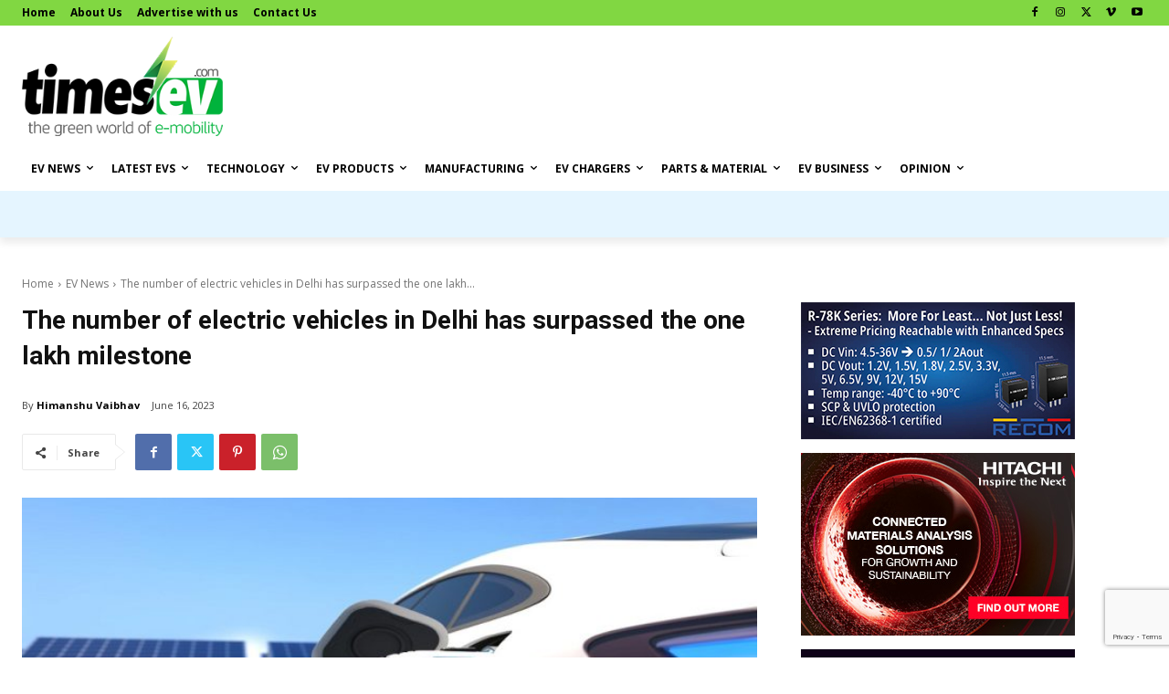

--- FILE ---
content_type: text/html; charset=utf-8
request_url: https://www.google.com/recaptcha/api2/anchor?ar=1&k=6LcohZcmAAAAABQQqBedgK9XpDnP1egLEJaR9RBY&co=aHR0cHM6Ly93d3cudGltZXNldi5jb206NDQz&hl=en&v=PoyoqOPhxBO7pBk68S4YbpHZ&size=invisible&anchor-ms=20000&execute-ms=30000&cb=mvp0fj6jiwxd
body_size: 48610
content:
<!DOCTYPE HTML><html dir="ltr" lang="en"><head><meta http-equiv="Content-Type" content="text/html; charset=UTF-8">
<meta http-equiv="X-UA-Compatible" content="IE=edge">
<title>reCAPTCHA</title>
<style type="text/css">
/* cyrillic-ext */
@font-face {
  font-family: 'Roboto';
  font-style: normal;
  font-weight: 400;
  font-stretch: 100%;
  src: url(//fonts.gstatic.com/s/roboto/v48/KFO7CnqEu92Fr1ME7kSn66aGLdTylUAMa3GUBHMdazTgWw.woff2) format('woff2');
  unicode-range: U+0460-052F, U+1C80-1C8A, U+20B4, U+2DE0-2DFF, U+A640-A69F, U+FE2E-FE2F;
}
/* cyrillic */
@font-face {
  font-family: 'Roboto';
  font-style: normal;
  font-weight: 400;
  font-stretch: 100%;
  src: url(//fonts.gstatic.com/s/roboto/v48/KFO7CnqEu92Fr1ME7kSn66aGLdTylUAMa3iUBHMdazTgWw.woff2) format('woff2');
  unicode-range: U+0301, U+0400-045F, U+0490-0491, U+04B0-04B1, U+2116;
}
/* greek-ext */
@font-face {
  font-family: 'Roboto';
  font-style: normal;
  font-weight: 400;
  font-stretch: 100%;
  src: url(//fonts.gstatic.com/s/roboto/v48/KFO7CnqEu92Fr1ME7kSn66aGLdTylUAMa3CUBHMdazTgWw.woff2) format('woff2');
  unicode-range: U+1F00-1FFF;
}
/* greek */
@font-face {
  font-family: 'Roboto';
  font-style: normal;
  font-weight: 400;
  font-stretch: 100%;
  src: url(//fonts.gstatic.com/s/roboto/v48/KFO7CnqEu92Fr1ME7kSn66aGLdTylUAMa3-UBHMdazTgWw.woff2) format('woff2');
  unicode-range: U+0370-0377, U+037A-037F, U+0384-038A, U+038C, U+038E-03A1, U+03A3-03FF;
}
/* math */
@font-face {
  font-family: 'Roboto';
  font-style: normal;
  font-weight: 400;
  font-stretch: 100%;
  src: url(//fonts.gstatic.com/s/roboto/v48/KFO7CnqEu92Fr1ME7kSn66aGLdTylUAMawCUBHMdazTgWw.woff2) format('woff2');
  unicode-range: U+0302-0303, U+0305, U+0307-0308, U+0310, U+0312, U+0315, U+031A, U+0326-0327, U+032C, U+032F-0330, U+0332-0333, U+0338, U+033A, U+0346, U+034D, U+0391-03A1, U+03A3-03A9, U+03B1-03C9, U+03D1, U+03D5-03D6, U+03F0-03F1, U+03F4-03F5, U+2016-2017, U+2034-2038, U+203C, U+2040, U+2043, U+2047, U+2050, U+2057, U+205F, U+2070-2071, U+2074-208E, U+2090-209C, U+20D0-20DC, U+20E1, U+20E5-20EF, U+2100-2112, U+2114-2115, U+2117-2121, U+2123-214F, U+2190, U+2192, U+2194-21AE, U+21B0-21E5, U+21F1-21F2, U+21F4-2211, U+2213-2214, U+2216-22FF, U+2308-230B, U+2310, U+2319, U+231C-2321, U+2336-237A, U+237C, U+2395, U+239B-23B7, U+23D0, U+23DC-23E1, U+2474-2475, U+25AF, U+25B3, U+25B7, U+25BD, U+25C1, U+25CA, U+25CC, U+25FB, U+266D-266F, U+27C0-27FF, U+2900-2AFF, U+2B0E-2B11, U+2B30-2B4C, U+2BFE, U+3030, U+FF5B, U+FF5D, U+1D400-1D7FF, U+1EE00-1EEFF;
}
/* symbols */
@font-face {
  font-family: 'Roboto';
  font-style: normal;
  font-weight: 400;
  font-stretch: 100%;
  src: url(//fonts.gstatic.com/s/roboto/v48/KFO7CnqEu92Fr1ME7kSn66aGLdTylUAMaxKUBHMdazTgWw.woff2) format('woff2');
  unicode-range: U+0001-000C, U+000E-001F, U+007F-009F, U+20DD-20E0, U+20E2-20E4, U+2150-218F, U+2190, U+2192, U+2194-2199, U+21AF, U+21E6-21F0, U+21F3, U+2218-2219, U+2299, U+22C4-22C6, U+2300-243F, U+2440-244A, U+2460-24FF, U+25A0-27BF, U+2800-28FF, U+2921-2922, U+2981, U+29BF, U+29EB, U+2B00-2BFF, U+4DC0-4DFF, U+FFF9-FFFB, U+10140-1018E, U+10190-1019C, U+101A0, U+101D0-101FD, U+102E0-102FB, U+10E60-10E7E, U+1D2C0-1D2D3, U+1D2E0-1D37F, U+1F000-1F0FF, U+1F100-1F1AD, U+1F1E6-1F1FF, U+1F30D-1F30F, U+1F315, U+1F31C, U+1F31E, U+1F320-1F32C, U+1F336, U+1F378, U+1F37D, U+1F382, U+1F393-1F39F, U+1F3A7-1F3A8, U+1F3AC-1F3AF, U+1F3C2, U+1F3C4-1F3C6, U+1F3CA-1F3CE, U+1F3D4-1F3E0, U+1F3ED, U+1F3F1-1F3F3, U+1F3F5-1F3F7, U+1F408, U+1F415, U+1F41F, U+1F426, U+1F43F, U+1F441-1F442, U+1F444, U+1F446-1F449, U+1F44C-1F44E, U+1F453, U+1F46A, U+1F47D, U+1F4A3, U+1F4B0, U+1F4B3, U+1F4B9, U+1F4BB, U+1F4BF, U+1F4C8-1F4CB, U+1F4D6, U+1F4DA, U+1F4DF, U+1F4E3-1F4E6, U+1F4EA-1F4ED, U+1F4F7, U+1F4F9-1F4FB, U+1F4FD-1F4FE, U+1F503, U+1F507-1F50B, U+1F50D, U+1F512-1F513, U+1F53E-1F54A, U+1F54F-1F5FA, U+1F610, U+1F650-1F67F, U+1F687, U+1F68D, U+1F691, U+1F694, U+1F698, U+1F6AD, U+1F6B2, U+1F6B9-1F6BA, U+1F6BC, U+1F6C6-1F6CF, U+1F6D3-1F6D7, U+1F6E0-1F6EA, U+1F6F0-1F6F3, U+1F6F7-1F6FC, U+1F700-1F7FF, U+1F800-1F80B, U+1F810-1F847, U+1F850-1F859, U+1F860-1F887, U+1F890-1F8AD, U+1F8B0-1F8BB, U+1F8C0-1F8C1, U+1F900-1F90B, U+1F93B, U+1F946, U+1F984, U+1F996, U+1F9E9, U+1FA00-1FA6F, U+1FA70-1FA7C, U+1FA80-1FA89, U+1FA8F-1FAC6, U+1FACE-1FADC, U+1FADF-1FAE9, U+1FAF0-1FAF8, U+1FB00-1FBFF;
}
/* vietnamese */
@font-face {
  font-family: 'Roboto';
  font-style: normal;
  font-weight: 400;
  font-stretch: 100%;
  src: url(//fonts.gstatic.com/s/roboto/v48/KFO7CnqEu92Fr1ME7kSn66aGLdTylUAMa3OUBHMdazTgWw.woff2) format('woff2');
  unicode-range: U+0102-0103, U+0110-0111, U+0128-0129, U+0168-0169, U+01A0-01A1, U+01AF-01B0, U+0300-0301, U+0303-0304, U+0308-0309, U+0323, U+0329, U+1EA0-1EF9, U+20AB;
}
/* latin-ext */
@font-face {
  font-family: 'Roboto';
  font-style: normal;
  font-weight: 400;
  font-stretch: 100%;
  src: url(//fonts.gstatic.com/s/roboto/v48/KFO7CnqEu92Fr1ME7kSn66aGLdTylUAMa3KUBHMdazTgWw.woff2) format('woff2');
  unicode-range: U+0100-02BA, U+02BD-02C5, U+02C7-02CC, U+02CE-02D7, U+02DD-02FF, U+0304, U+0308, U+0329, U+1D00-1DBF, U+1E00-1E9F, U+1EF2-1EFF, U+2020, U+20A0-20AB, U+20AD-20C0, U+2113, U+2C60-2C7F, U+A720-A7FF;
}
/* latin */
@font-face {
  font-family: 'Roboto';
  font-style: normal;
  font-weight: 400;
  font-stretch: 100%;
  src: url(//fonts.gstatic.com/s/roboto/v48/KFO7CnqEu92Fr1ME7kSn66aGLdTylUAMa3yUBHMdazQ.woff2) format('woff2');
  unicode-range: U+0000-00FF, U+0131, U+0152-0153, U+02BB-02BC, U+02C6, U+02DA, U+02DC, U+0304, U+0308, U+0329, U+2000-206F, U+20AC, U+2122, U+2191, U+2193, U+2212, U+2215, U+FEFF, U+FFFD;
}
/* cyrillic-ext */
@font-face {
  font-family: 'Roboto';
  font-style: normal;
  font-weight: 500;
  font-stretch: 100%;
  src: url(//fonts.gstatic.com/s/roboto/v48/KFO7CnqEu92Fr1ME7kSn66aGLdTylUAMa3GUBHMdazTgWw.woff2) format('woff2');
  unicode-range: U+0460-052F, U+1C80-1C8A, U+20B4, U+2DE0-2DFF, U+A640-A69F, U+FE2E-FE2F;
}
/* cyrillic */
@font-face {
  font-family: 'Roboto';
  font-style: normal;
  font-weight: 500;
  font-stretch: 100%;
  src: url(//fonts.gstatic.com/s/roboto/v48/KFO7CnqEu92Fr1ME7kSn66aGLdTylUAMa3iUBHMdazTgWw.woff2) format('woff2');
  unicode-range: U+0301, U+0400-045F, U+0490-0491, U+04B0-04B1, U+2116;
}
/* greek-ext */
@font-face {
  font-family: 'Roboto';
  font-style: normal;
  font-weight: 500;
  font-stretch: 100%;
  src: url(//fonts.gstatic.com/s/roboto/v48/KFO7CnqEu92Fr1ME7kSn66aGLdTylUAMa3CUBHMdazTgWw.woff2) format('woff2');
  unicode-range: U+1F00-1FFF;
}
/* greek */
@font-face {
  font-family: 'Roboto';
  font-style: normal;
  font-weight: 500;
  font-stretch: 100%;
  src: url(//fonts.gstatic.com/s/roboto/v48/KFO7CnqEu92Fr1ME7kSn66aGLdTylUAMa3-UBHMdazTgWw.woff2) format('woff2');
  unicode-range: U+0370-0377, U+037A-037F, U+0384-038A, U+038C, U+038E-03A1, U+03A3-03FF;
}
/* math */
@font-face {
  font-family: 'Roboto';
  font-style: normal;
  font-weight: 500;
  font-stretch: 100%;
  src: url(//fonts.gstatic.com/s/roboto/v48/KFO7CnqEu92Fr1ME7kSn66aGLdTylUAMawCUBHMdazTgWw.woff2) format('woff2');
  unicode-range: U+0302-0303, U+0305, U+0307-0308, U+0310, U+0312, U+0315, U+031A, U+0326-0327, U+032C, U+032F-0330, U+0332-0333, U+0338, U+033A, U+0346, U+034D, U+0391-03A1, U+03A3-03A9, U+03B1-03C9, U+03D1, U+03D5-03D6, U+03F0-03F1, U+03F4-03F5, U+2016-2017, U+2034-2038, U+203C, U+2040, U+2043, U+2047, U+2050, U+2057, U+205F, U+2070-2071, U+2074-208E, U+2090-209C, U+20D0-20DC, U+20E1, U+20E5-20EF, U+2100-2112, U+2114-2115, U+2117-2121, U+2123-214F, U+2190, U+2192, U+2194-21AE, U+21B0-21E5, U+21F1-21F2, U+21F4-2211, U+2213-2214, U+2216-22FF, U+2308-230B, U+2310, U+2319, U+231C-2321, U+2336-237A, U+237C, U+2395, U+239B-23B7, U+23D0, U+23DC-23E1, U+2474-2475, U+25AF, U+25B3, U+25B7, U+25BD, U+25C1, U+25CA, U+25CC, U+25FB, U+266D-266F, U+27C0-27FF, U+2900-2AFF, U+2B0E-2B11, U+2B30-2B4C, U+2BFE, U+3030, U+FF5B, U+FF5D, U+1D400-1D7FF, U+1EE00-1EEFF;
}
/* symbols */
@font-face {
  font-family: 'Roboto';
  font-style: normal;
  font-weight: 500;
  font-stretch: 100%;
  src: url(//fonts.gstatic.com/s/roboto/v48/KFO7CnqEu92Fr1ME7kSn66aGLdTylUAMaxKUBHMdazTgWw.woff2) format('woff2');
  unicode-range: U+0001-000C, U+000E-001F, U+007F-009F, U+20DD-20E0, U+20E2-20E4, U+2150-218F, U+2190, U+2192, U+2194-2199, U+21AF, U+21E6-21F0, U+21F3, U+2218-2219, U+2299, U+22C4-22C6, U+2300-243F, U+2440-244A, U+2460-24FF, U+25A0-27BF, U+2800-28FF, U+2921-2922, U+2981, U+29BF, U+29EB, U+2B00-2BFF, U+4DC0-4DFF, U+FFF9-FFFB, U+10140-1018E, U+10190-1019C, U+101A0, U+101D0-101FD, U+102E0-102FB, U+10E60-10E7E, U+1D2C0-1D2D3, U+1D2E0-1D37F, U+1F000-1F0FF, U+1F100-1F1AD, U+1F1E6-1F1FF, U+1F30D-1F30F, U+1F315, U+1F31C, U+1F31E, U+1F320-1F32C, U+1F336, U+1F378, U+1F37D, U+1F382, U+1F393-1F39F, U+1F3A7-1F3A8, U+1F3AC-1F3AF, U+1F3C2, U+1F3C4-1F3C6, U+1F3CA-1F3CE, U+1F3D4-1F3E0, U+1F3ED, U+1F3F1-1F3F3, U+1F3F5-1F3F7, U+1F408, U+1F415, U+1F41F, U+1F426, U+1F43F, U+1F441-1F442, U+1F444, U+1F446-1F449, U+1F44C-1F44E, U+1F453, U+1F46A, U+1F47D, U+1F4A3, U+1F4B0, U+1F4B3, U+1F4B9, U+1F4BB, U+1F4BF, U+1F4C8-1F4CB, U+1F4D6, U+1F4DA, U+1F4DF, U+1F4E3-1F4E6, U+1F4EA-1F4ED, U+1F4F7, U+1F4F9-1F4FB, U+1F4FD-1F4FE, U+1F503, U+1F507-1F50B, U+1F50D, U+1F512-1F513, U+1F53E-1F54A, U+1F54F-1F5FA, U+1F610, U+1F650-1F67F, U+1F687, U+1F68D, U+1F691, U+1F694, U+1F698, U+1F6AD, U+1F6B2, U+1F6B9-1F6BA, U+1F6BC, U+1F6C6-1F6CF, U+1F6D3-1F6D7, U+1F6E0-1F6EA, U+1F6F0-1F6F3, U+1F6F7-1F6FC, U+1F700-1F7FF, U+1F800-1F80B, U+1F810-1F847, U+1F850-1F859, U+1F860-1F887, U+1F890-1F8AD, U+1F8B0-1F8BB, U+1F8C0-1F8C1, U+1F900-1F90B, U+1F93B, U+1F946, U+1F984, U+1F996, U+1F9E9, U+1FA00-1FA6F, U+1FA70-1FA7C, U+1FA80-1FA89, U+1FA8F-1FAC6, U+1FACE-1FADC, U+1FADF-1FAE9, U+1FAF0-1FAF8, U+1FB00-1FBFF;
}
/* vietnamese */
@font-face {
  font-family: 'Roboto';
  font-style: normal;
  font-weight: 500;
  font-stretch: 100%;
  src: url(//fonts.gstatic.com/s/roboto/v48/KFO7CnqEu92Fr1ME7kSn66aGLdTylUAMa3OUBHMdazTgWw.woff2) format('woff2');
  unicode-range: U+0102-0103, U+0110-0111, U+0128-0129, U+0168-0169, U+01A0-01A1, U+01AF-01B0, U+0300-0301, U+0303-0304, U+0308-0309, U+0323, U+0329, U+1EA0-1EF9, U+20AB;
}
/* latin-ext */
@font-face {
  font-family: 'Roboto';
  font-style: normal;
  font-weight: 500;
  font-stretch: 100%;
  src: url(//fonts.gstatic.com/s/roboto/v48/KFO7CnqEu92Fr1ME7kSn66aGLdTylUAMa3KUBHMdazTgWw.woff2) format('woff2');
  unicode-range: U+0100-02BA, U+02BD-02C5, U+02C7-02CC, U+02CE-02D7, U+02DD-02FF, U+0304, U+0308, U+0329, U+1D00-1DBF, U+1E00-1E9F, U+1EF2-1EFF, U+2020, U+20A0-20AB, U+20AD-20C0, U+2113, U+2C60-2C7F, U+A720-A7FF;
}
/* latin */
@font-face {
  font-family: 'Roboto';
  font-style: normal;
  font-weight: 500;
  font-stretch: 100%;
  src: url(//fonts.gstatic.com/s/roboto/v48/KFO7CnqEu92Fr1ME7kSn66aGLdTylUAMa3yUBHMdazQ.woff2) format('woff2');
  unicode-range: U+0000-00FF, U+0131, U+0152-0153, U+02BB-02BC, U+02C6, U+02DA, U+02DC, U+0304, U+0308, U+0329, U+2000-206F, U+20AC, U+2122, U+2191, U+2193, U+2212, U+2215, U+FEFF, U+FFFD;
}
/* cyrillic-ext */
@font-face {
  font-family: 'Roboto';
  font-style: normal;
  font-weight: 900;
  font-stretch: 100%;
  src: url(//fonts.gstatic.com/s/roboto/v48/KFO7CnqEu92Fr1ME7kSn66aGLdTylUAMa3GUBHMdazTgWw.woff2) format('woff2');
  unicode-range: U+0460-052F, U+1C80-1C8A, U+20B4, U+2DE0-2DFF, U+A640-A69F, U+FE2E-FE2F;
}
/* cyrillic */
@font-face {
  font-family: 'Roboto';
  font-style: normal;
  font-weight: 900;
  font-stretch: 100%;
  src: url(//fonts.gstatic.com/s/roboto/v48/KFO7CnqEu92Fr1ME7kSn66aGLdTylUAMa3iUBHMdazTgWw.woff2) format('woff2');
  unicode-range: U+0301, U+0400-045F, U+0490-0491, U+04B0-04B1, U+2116;
}
/* greek-ext */
@font-face {
  font-family: 'Roboto';
  font-style: normal;
  font-weight: 900;
  font-stretch: 100%;
  src: url(//fonts.gstatic.com/s/roboto/v48/KFO7CnqEu92Fr1ME7kSn66aGLdTylUAMa3CUBHMdazTgWw.woff2) format('woff2');
  unicode-range: U+1F00-1FFF;
}
/* greek */
@font-face {
  font-family: 'Roboto';
  font-style: normal;
  font-weight: 900;
  font-stretch: 100%;
  src: url(//fonts.gstatic.com/s/roboto/v48/KFO7CnqEu92Fr1ME7kSn66aGLdTylUAMa3-UBHMdazTgWw.woff2) format('woff2');
  unicode-range: U+0370-0377, U+037A-037F, U+0384-038A, U+038C, U+038E-03A1, U+03A3-03FF;
}
/* math */
@font-face {
  font-family: 'Roboto';
  font-style: normal;
  font-weight: 900;
  font-stretch: 100%;
  src: url(//fonts.gstatic.com/s/roboto/v48/KFO7CnqEu92Fr1ME7kSn66aGLdTylUAMawCUBHMdazTgWw.woff2) format('woff2');
  unicode-range: U+0302-0303, U+0305, U+0307-0308, U+0310, U+0312, U+0315, U+031A, U+0326-0327, U+032C, U+032F-0330, U+0332-0333, U+0338, U+033A, U+0346, U+034D, U+0391-03A1, U+03A3-03A9, U+03B1-03C9, U+03D1, U+03D5-03D6, U+03F0-03F1, U+03F4-03F5, U+2016-2017, U+2034-2038, U+203C, U+2040, U+2043, U+2047, U+2050, U+2057, U+205F, U+2070-2071, U+2074-208E, U+2090-209C, U+20D0-20DC, U+20E1, U+20E5-20EF, U+2100-2112, U+2114-2115, U+2117-2121, U+2123-214F, U+2190, U+2192, U+2194-21AE, U+21B0-21E5, U+21F1-21F2, U+21F4-2211, U+2213-2214, U+2216-22FF, U+2308-230B, U+2310, U+2319, U+231C-2321, U+2336-237A, U+237C, U+2395, U+239B-23B7, U+23D0, U+23DC-23E1, U+2474-2475, U+25AF, U+25B3, U+25B7, U+25BD, U+25C1, U+25CA, U+25CC, U+25FB, U+266D-266F, U+27C0-27FF, U+2900-2AFF, U+2B0E-2B11, U+2B30-2B4C, U+2BFE, U+3030, U+FF5B, U+FF5D, U+1D400-1D7FF, U+1EE00-1EEFF;
}
/* symbols */
@font-face {
  font-family: 'Roboto';
  font-style: normal;
  font-weight: 900;
  font-stretch: 100%;
  src: url(//fonts.gstatic.com/s/roboto/v48/KFO7CnqEu92Fr1ME7kSn66aGLdTylUAMaxKUBHMdazTgWw.woff2) format('woff2');
  unicode-range: U+0001-000C, U+000E-001F, U+007F-009F, U+20DD-20E0, U+20E2-20E4, U+2150-218F, U+2190, U+2192, U+2194-2199, U+21AF, U+21E6-21F0, U+21F3, U+2218-2219, U+2299, U+22C4-22C6, U+2300-243F, U+2440-244A, U+2460-24FF, U+25A0-27BF, U+2800-28FF, U+2921-2922, U+2981, U+29BF, U+29EB, U+2B00-2BFF, U+4DC0-4DFF, U+FFF9-FFFB, U+10140-1018E, U+10190-1019C, U+101A0, U+101D0-101FD, U+102E0-102FB, U+10E60-10E7E, U+1D2C0-1D2D3, U+1D2E0-1D37F, U+1F000-1F0FF, U+1F100-1F1AD, U+1F1E6-1F1FF, U+1F30D-1F30F, U+1F315, U+1F31C, U+1F31E, U+1F320-1F32C, U+1F336, U+1F378, U+1F37D, U+1F382, U+1F393-1F39F, U+1F3A7-1F3A8, U+1F3AC-1F3AF, U+1F3C2, U+1F3C4-1F3C6, U+1F3CA-1F3CE, U+1F3D4-1F3E0, U+1F3ED, U+1F3F1-1F3F3, U+1F3F5-1F3F7, U+1F408, U+1F415, U+1F41F, U+1F426, U+1F43F, U+1F441-1F442, U+1F444, U+1F446-1F449, U+1F44C-1F44E, U+1F453, U+1F46A, U+1F47D, U+1F4A3, U+1F4B0, U+1F4B3, U+1F4B9, U+1F4BB, U+1F4BF, U+1F4C8-1F4CB, U+1F4D6, U+1F4DA, U+1F4DF, U+1F4E3-1F4E6, U+1F4EA-1F4ED, U+1F4F7, U+1F4F9-1F4FB, U+1F4FD-1F4FE, U+1F503, U+1F507-1F50B, U+1F50D, U+1F512-1F513, U+1F53E-1F54A, U+1F54F-1F5FA, U+1F610, U+1F650-1F67F, U+1F687, U+1F68D, U+1F691, U+1F694, U+1F698, U+1F6AD, U+1F6B2, U+1F6B9-1F6BA, U+1F6BC, U+1F6C6-1F6CF, U+1F6D3-1F6D7, U+1F6E0-1F6EA, U+1F6F0-1F6F3, U+1F6F7-1F6FC, U+1F700-1F7FF, U+1F800-1F80B, U+1F810-1F847, U+1F850-1F859, U+1F860-1F887, U+1F890-1F8AD, U+1F8B0-1F8BB, U+1F8C0-1F8C1, U+1F900-1F90B, U+1F93B, U+1F946, U+1F984, U+1F996, U+1F9E9, U+1FA00-1FA6F, U+1FA70-1FA7C, U+1FA80-1FA89, U+1FA8F-1FAC6, U+1FACE-1FADC, U+1FADF-1FAE9, U+1FAF0-1FAF8, U+1FB00-1FBFF;
}
/* vietnamese */
@font-face {
  font-family: 'Roboto';
  font-style: normal;
  font-weight: 900;
  font-stretch: 100%;
  src: url(//fonts.gstatic.com/s/roboto/v48/KFO7CnqEu92Fr1ME7kSn66aGLdTylUAMa3OUBHMdazTgWw.woff2) format('woff2');
  unicode-range: U+0102-0103, U+0110-0111, U+0128-0129, U+0168-0169, U+01A0-01A1, U+01AF-01B0, U+0300-0301, U+0303-0304, U+0308-0309, U+0323, U+0329, U+1EA0-1EF9, U+20AB;
}
/* latin-ext */
@font-face {
  font-family: 'Roboto';
  font-style: normal;
  font-weight: 900;
  font-stretch: 100%;
  src: url(//fonts.gstatic.com/s/roboto/v48/KFO7CnqEu92Fr1ME7kSn66aGLdTylUAMa3KUBHMdazTgWw.woff2) format('woff2');
  unicode-range: U+0100-02BA, U+02BD-02C5, U+02C7-02CC, U+02CE-02D7, U+02DD-02FF, U+0304, U+0308, U+0329, U+1D00-1DBF, U+1E00-1E9F, U+1EF2-1EFF, U+2020, U+20A0-20AB, U+20AD-20C0, U+2113, U+2C60-2C7F, U+A720-A7FF;
}
/* latin */
@font-face {
  font-family: 'Roboto';
  font-style: normal;
  font-weight: 900;
  font-stretch: 100%;
  src: url(//fonts.gstatic.com/s/roboto/v48/KFO7CnqEu92Fr1ME7kSn66aGLdTylUAMa3yUBHMdazQ.woff2) format('woff2');
  unicode-range: U+0000-00FF, U+0131, U+0152-0153, U+02BB-02BC, U+02C6, U+02DA, U+02DC, U+0304, U+0308, U+0329, U+2000-206F, U+20AC, U+2122, U+2191, U+2193, U+2212, U+2215, U+FEFF, U+FFFD;
}

</style>
<link rel="stylesheet" type="text/css" href="https://www.gstatic.com/recaptcha/releases/PoyoqOPhxBO7pBk68S4YbpHZ/styles__ltr.css">
<script nonce="f3bk6FuqriGhdMB2Ex-fsw" type="text/javascript">window['__recaptcha_api'] = 'https://www.google.com/recaptcha/api2/';</script>
<script type="text/javascript" src="https://www.gstatic.com/recaptcha/releases/PoyoqOPhxBO7pBk68S4YbpHZ/recaptcha__en.js" nonce="f3bk6FuqriGhdMB2Ex-fsw">
      
    </script></head>
<body><div id="rc-anchor-alert" class="rc-anchor-alert"></div>
<input type="hidden" id="recaptcha-token" value="[base64]">
<script type="text/javascript" nonce="f3bk6FuqriGhdMB2Ex-fsw">
      recaptcha.anchor.Main.init("[\x22ainput\x22,[\x22bgdata\x22,\x22\x22,\[base64]/[base64]/[base64]/KE4oMTI0LHYsdi5HKSxMWihsLHYpKTpOKDEyNCx2LGwpLFYpLHYpLFQpKSxGKDE3MSx2KX0scjc9ZnVuY3Rpb24obCl7cmV0dXJuIGx9LEM9ZnVuY3Rpb24obCxWLHYpe04odixsLFYpLFZbYWtdPTI3OTZ9LG49ZnVuY3Rpb24obCxWKXtWLlg9KChWLlg/[base64]/[base64]/[base64]/[base64]/[base64]/[base64]/[base64]/[base64]/[base64]/[base64]/[base64]\\u003d\x22,\[base64]\\u003d\x22,\x22bFdqTV7ChlDCjh7Ch8KfwoLDicO3O8OrScO9wokHJcKFwpBLw7JBwoBOwoZOO8Ozw4vCtiHClMKlVXcXFsKbwpbDtAlpwoNgdsKnAsOnTwjCgXRHBFPCugVhw5YUd8KaE8KDw6vDt23ClR3DgMK7ecOMwq7CpW/ClkLCsEPCnSRaKsKiwpvCnCUPwoVfw6zCj1lADUceBA0NwrjDozbDisOjSh7CgsO6WBdBwpY9wqNJwoFgwr3DklIJw7LDuw/Cn8OvKX/CsC4ewpzClDgFOUTCrBsEcMOEYHLCgHEaw67DqsKkwqA3dVbCq10LM8KsL8OvwoTDkzDCuFDDmMOMRMKcw6zCi8O7w7VZMR/[base64]/Cn8O9aMKgAA0Aw78bBcKzQsKvXi5+YMKkwp/Clz3Dmlplw6BRI8KIw5fDn8OSw5JTWMOnw6nCg0LCnkIEQ2Q5w7FnAlrChMK9w7F+MihIT2Edwptpw4wAAcKiDC9Vwo8Sw7tifzrDvMOxwrtvw4TDjnBkXsOrW21/SsOaw4XDvsOuK8KdGcOzZMKww60bKWZOwoJvC3HCnTrCh8Khw64AwqcqwqssMU7CpsKrdxYzwrPDsMKCwokbwr3DjsOHw5h9bQ4Dw5gCw5LClMKtasOBwpZxccK8w5RxOcOIw6NgLj3Ckm/Cuy7Cq8KoS8O5w7bDqyx2w60tw40+wrV4w61Mw6RcwqUHwpDCgQDCggPCmgDCjlJiwotxTcKawoJkDwJdEQsSw5NtwpclwrHCn2xqcsK0UMK0Q8OXw4HDsWRPJcOYwrvCtsKGw6DCi8K9w6rDg2FQwpEvDgbCm8KVw7JJKMKaQWVPwoI5ZcOCwrvClmsxwp/CvWnDp8Oww6kZGiPDmMKxwoIAWjnDrsOwGsOEQ8Ovw4MEw5otNx3DpsO1PsOgHcOCLG7Di0Mow5bCjcOKD07CmnTCkid5w5/ChCEgJMO+McOawoLCjlYLwrnDl03DoVzCuW3Dh27CoTjDv8KpwokFZcK/[base64]/Cu8K/CnDCk2zCjsKCw592wqPDo8OZdcKZEyrDnMOjS27CucOVwpXCi8OTwop4w7DCtMK/YMKRZ8K6aV/DrcOwa8Ojwoc7JkZ2w4jDqMOuFH0XNMOzw5s4woTCisOILMObw4UVwp4feUN2woZhw4hUHwRew74HwrjCpMKrwoHCpsOIDGPDimDCu8OWw6U8wqAIwrIlw7Yvw5JnwpnDmMOVWMKhfsOBYWYCwqLDpMKrw7/DtcO/wodKw7XCq8OPew02GMKzD8O+NxYuwo3DnsOSBMONWRRPwrrCrjDCi15qEcKYSxtmwrbCuMKuw73Dr0pFwq8fw6LCqGrChS/Cj8OnwqjCqC5vZsKEwqDCsCDCvR8Pw7xZwqTClcOUORNbw7YZwoDDmcOuw6RgOUbDtsOFLMOJDcKPLXsGUw44IMOtw4xCMgPCg8KEUsKGTMKwwqPDnsOSw658B8KkPcKsbERkTcKLZMOLMMKSw6AKH8OXwqrDvsOlX3vDk3/Dq8KGGsOLwq46wrDDs8OZw6XCvsK8CGHDp8K5PnHDnMO0woDCisKUYEHCvsKuLcO9wrQwwr/CosKCSgfCgEBgaMK7w5nCpQ7Cl0VETV7DnsOSY1HCkH7CrcOLVDF4NGbDugbDiMK+IB7Dr2fCtMODVsOzwoMcw5DDn8OBwrxHw5bDrAhmwqDCpiLCnBnDvMONw7AFcRrDrcKaw5rCpA7DrMK5KcOwwpkJAMO/[base64]/CjMKiSsK9eUnDuQBrUsK3wrzDr8Kkw5Y3fEplwrg8dwjClkBRwr1hw7VGwp7CulPDlsOxwqjDsWXDjV5owqrDpMKYVcOgMmbDk8K4w4oQwp/[base64]/DoVRnw6PCmARlworCgBvDhcOhXghuwqoaVnYQw79CQcKjS8K0wr9DHcOMNwTCv3xBGifDpcOyCMK8VFw5XibDmsO1DWrCmFDCqirDl0gtwpzDo8OHR8Oew7vDt8OUw4TDqGEhw5/[base64]/wozDgsKGw6w1wqBgw5Nuw6MSw6DCpX7ClMK1KMKQbSxSfsKgwpBqYMOoNyd1YsOIZxrCiwkMwoRQTsKlNWnCvg/CjsKVA8OHw4/Cr3/CsAnDoBhnGMOaw6TCoH97aFzCtsKvG8K5w48ww7Zlw6PDmMOTTH5BUGxOJ8OVa8OMPsOAccOQajZJEjdNwpclZcOZeMKFacKjwpPDu8OhwqIPw6HCukslw6ARwobCmMObfsKaMR8ywpzCmCsDf39NYw9hw5ZBd8K1w4TDlyTChG7CukIGMMO7OMKow7/DksOqBDLDiMOJWkXDicKKHMOkADsSFMOQwpbCs8KXwpHCiEXDmcOpPcKIw7rDsMKZe8K8AcKPwq92OGsSw47CkALCvcOjWBXDi2rCqz0qw5TCum5HZMKcw4/CtDzCpE1jwppKwoXCsWfCgT3DoF7Dl8KwBsOFw49QVcOhOU3DmsOlw4vDrm9WPcOSwo/Cu3HClWp8EsKxV17DjcK8WQbDsRLDhcKxEcO5wo9CHyfCvjHCqjJnw6vDkkHDkMK6wq0UTWpwSgpVKAMVNcOkw4g+JWnDicOTw6TDiMOSw47Dq2XDvsKHw7DDr8OQw7gpbGrDtUMXw4vCgcO8CMK/w5/DljPDm1cTw6JSwpNQfcK+w5TCgcOAYw1DHB3DuDBSwpfDvMKLw7lgb1zDhlMCw5twS8K/[base64]/CtcKsXEB3w5rCnnxcwoFTJsOBKwkATVUGecO2w63Do8OVwrzCk8O6w7FTwqN2akTCp8KGY2PDjCtBwr84UcKtwqjDjMKcwpjDscKvw4gSw4hcw5LDmsOGdMK7w5zDhQ9BbFTDncObw45Twoohwr4/w6zCrnsrHTgYCBtGZcO2F8KCd8KDwp7CvcKrOMOFw7BswoFgwqIMZ1jChDQiCwPCjSrCq8Klw5TCs19rfMOVw4nClMKURcOHw43Chmxjw7PCjT5aw6dNAMK3KV/Co2ROScO5OsKfF8Kxw71uw5sLcsOCw67Ci8OecHTDrcK/w7rCoMKUw5dYw7AndnQFwo3DuDkxF8K4fcK/R8O0w4ErByDCm2p8GmoZwoLDlsKSw5hWE8KZEn1WAgM6fMO+aiMaA8OeU8OYFCQcZMKTw7LCm8OxwqDCu8KvcBrDjMKnwpnChRIfw7N/wqTDjgHDh2LDvcKxwpfCh1kcAT0Bw4gJGjbCvUfCkEw9IVpXTcK8WMKuw5TCt2MTbDPCh8KRwpvDpjjDqsKxw7rCoSJmw6NBQcOoBDdQYsOmLsO/w6/CuyrCuEgCKmrChsKwI2VeX3dJw6fDvcOlCMOjw6UAw7orFkV3ZcKmY8Kuw6rCo8KAM8KTw60Xwq/[base64]/CiH5Iw4rCkcK4Ez3CgFAKAFXCm8KOasO5wrxyw5bDisOgCipoI8OnJGlwSsOEc0LDvD5Dw5/Coy1KwqfCkjPCmz8ewpwrwrbDoMOkwq/CiRUsW8O/RsKJSTlVDDfDs0nDlcOzwpjDuQB1w7nDpcKJK8ObGcOJRcKdwpnCnU7DhcOCw51Bw75swovCmj7CuhsYDsOywqnCkcKvw5ZIaMK7w7vCksOyO0jDqRvDsH/[base64]/CrMOXwpFcw67DvMOXf3xLT8KWw7tKwp/Dp8ORDcKMw53CnMKZw51FWXR7wpzCkzHCn8KYwqvDvcKmNsOUwrLDrRpcw6XCgFk1wrLClVYPwqEAwoLDnCExwoAlwofCrMKYdRfDhWvCrwPCqgs5w5bDtEnDsT/DoETCusKAw4zCokETQMOFwpXDjFdJwqvDnyLCpTjDs8KxRMKGfVPCgcOLw6fDhD/DsgEHwoFcwrTDj8KtBsKncsOxdcOpwpp1w51HwoUxwoQww6LDq0bCisO9wqvDssKGw5HDnMOyw7BxHy/Col95w6omGcOjwq5be8OQThkPwp07wpJuwqfDqXfDoE/DnlLDlDAUUS5gM8K6UTvCscOJw7l0AsO/[base64]/CgEfCmUzCoTXCu8O9ew3DtTIVNF4aw6RqwoHCocOlLk1Bw6oCNGUKOA4ZMQjCvcK8w67DuA3DjBBybjNPwqvCtFjDugLCnsKxMVrDscKhORvCp8OEbD4EKRR5AzBMO0zDsxkPwq1nwoE9E8OEecKiwoTCtTgRMsKeZlnCrsOgwq/DiMO0w4jDtcKmw5bDuSLDnsK+EMKzwpdEw5nCp0nDlVXDqX5dw4FHUcKmT07Ds8Oyw75HAMO4A2zColJFw73Dg8KdEMO0wp9/WMOnwppEWMOiw5MkT8KpHMOlMAxFw5bDkh3Dr8OPcsKuwrXCpcOKwrBrw4bDq2/CgcOxw4LCh1jDuMKgwoBqw4LDgE5Zw6NdXlXDusKFwonCiXAaXcK9HcKvaAQnfWzDpMOGw5LCncK2w69Two/DiMKJSGcvw7/ChELDmsKowowKKcKcwqLDtsKfCwTDssKFTHnCijojwpfDqSIcwp9NwpUtwowhw4rDmcOoBsKyw6txZRAkfcOzw4xXwodOeiAcDQ/DjkrCp25sw5rDgjxwHkQ/w5Acw6vDsMOgM8ONw7jCk8KOKMOFHcOPwpcgw5DCjE5Vwp1DwpozF8KPw6zCvcOibXfCiMOiwqBVHMOXwrnCgsKfJsORwoRoZRTDr0wjw4vCoRTDiMK4FsO3NVpbwr/CgQUXw6lgVMKEL0rDgcKLw5YPwqLCq8KSCsOzw50aa8KBBsOww71Nw5tdw6XDssOiwqcmwrfCiMKpwrLDj8KuBcOhw4wvaFFAbsKvSHTCnlPDohDDsMK/[base64]/DrDLDswhrY8KgVMKPNsK4wq9SY0NVPsKmNHfClTx+WcK5wrNxXyxowp3CszHDj8K/HMO9wqHDiCjDhsOswqrDiVI1woTDkTzDpsO+wq1qRMODacOJw5DCojtMK8K7wrhkHcOaw51swoBZIkRUwq3CgsOswpsrUsOww7bCtiRbZ8Ohw6U2CcKLw6JlLMOSw4TClk3Co8KXbsKTdALDvTomwq/ChxrDtTkqw4V+FQR0cWdLw75KPRlqw5/DkFBzD8OeBcKTDxsVEDfDt8K4wowWwprDo0IjwrzCjgpfF8KzZsOubhTClGfDo8KrMcKpwqvDhMKDW8KOcsKdDUAsw7N6wpfCowR1KsObwr4Qw5/[base64]/w4LCqMOkRmfCsAd2GMK9OMKfwr/Cv1orMgoPMcOjYcKDK8KGwq1owozCjMKtIT3DmsKnwqVSwrQ/w6rCj0w8w6QfISdow4TCkGEVOSMnw73Dh0o1WU3DocOacB/DosOew58Jw61nVcOXWgVjTsOJA1lTw7NWw6AwwqTDqcK7wp0hFSpWwqNYHcOTw4/DmFo9cSBmwrcNESXDq8KPwqtaw7cZwofDpMKYw4EdwqwfwqLDkMKIw5LCpGvDmsO4Kg1sXW5NwrJNw6VRYMOXw4LDogoaJj7Ds8KnwpZJwroFVsKSw4gwdU7ChCtvwq8Vw4zCgjHDkAkNw6PDmCrDgQXCjcKDw4gkPFpew4lMasKoXcKqwrDDl27Ctz/Cqx3DqMO6w6zDmcKxWMOjDMOww6cywq4ZEVtKa8OcIcO1wr47Qn17G30nesKLNSl7UynDpMKDwpgAwqEHD0nDucOFfsKEM8KUw6TCr8KzESpkw4zClxRwwrFcC8KgesOqwo/CgSLDqcK1KsKewosZRkXDgcKbwrtpw6pHw5PDh8O2EMKsbisMYMKnw4XCksOFwoQkK8OJw6vCncKEbn5lMsK7w4AYwr1/N8OIw5JGw6EqUcOUw68owqFAJcONwoAbw73DunPDqAfDqMO0w6o3wp7CjD3Drm4tR8Oww7IzwrDCvsKsw4vDnV7DjsKOwr9CRRbCrsKdw7nCj2DDicORwoXDvjTDlcKZecO2eUs6N3rDjFzCn8KfdcKnFMOPbgtFCyYzwoAaw6XCssK3MMOnFMKLw6d/AXh0wooBcT7DjSRSYVrCtWTCssO8w4fDqMO7w55zE0PDl8Kow4HDs3oVwoECEMKmw5fCjwPCkj0KZMKAw5ojFGIGP8O6FMKdWBDDmzTCvxs2w7DDnnliw6XCiARsw7XDiRVgewAzSFrCtMKGAD9mc8KHJTBdw5ZSHnEhZH8iGiAHwrTDgMKrwpTCti/DtwUww6UFwo7DuALDoMONwrltPAxPesKYw4LDk1w6w7bCncK9ZQ3Dr8OSGcOVwokLwoDDoWZeaWV1I0vCkhpyD8OSwpI/w7N2woBIwqXCs8OHw45HVkgcJsKgw4lsasKFeMOaARjDuXYVw5LCgwfDm8K1V2TDtMOmwoHCjUU/wo/Ct8OHUcOlw7/Djk4GCDrCv8KLw7/Ci8K1OzIKTDwMRsO2wpjCrsK4w7zCs0jDnifDm8Oew6XDvU0ta8KtfsOybmwMTsKgwp1hwpQNfCrDmsOQGGFxEMKOw6PCr0dBw59TJkcLWHbCulzCpMKGw7bCtMOsJALCkcKPw4zDosKMLgt6NmHCm8O2dn/ChhsXwp93wrReM2/DtsKdw4t6NDBFJMKrwoMbBsKzwpwpLFV4Ug7DtQQxYcKyw7ZDwoTCrCTChMKZwp06acKMbyVuaXd/wpbDiMO3BcKpwovDjmRTaWXDnG8uw40zwq3CrVcdcjxVw5zCsg8qLiA4DsO8P8OEw5c6w4XDmwbDpm0Vw7HDny0zw6DCrjowGMO/woRaw6jDo8OAw5HCr8KCFsKqw4fDiScGw59Kw4thAMKYacKQwrUfdcOnwq4Rwq8ZQ8Osw5YfNTXDj8O+wp8gw7oSf8K8LcO4wrXCjMOEZS95byXCuF/CviTDjMOgBcK8wqHCocOZASEFOzfCtgMuJxZ7PsK8w5c1wroVYEE+CMOnwq85CMO9wrB7asK5w5kBw53DlC/DuipmCcKuwqLCosKlw6jDjcO5w7vDsMK0w6HChsOKw4R7wpVeLMO0McKnw5ZXwr/CgRsPAXc7E8O5NxB+QMKNEyLCtiNvfQg3w5zCjsK5wqLCkcKlbsK1e8KMY1xnw4t4wpXClFE8UcKpUF3DtnvCjMKwIHHCgMKJMsOzbRkXKsKzfsOaHlvDsBdPwos2wqQfTcONw6PCv8Knw5/CvMO1w55aw6lOw7HDnmjCi8Ocw4XCvwXCjcKxwpwYVsO2DnXCpMO5NsKdVcKPwpLCkTjCpsK8ScOJWF0Nw6HCqsKAw4hNXcONw7fCsU3Dj8KAIMOawoZcw5LDt8OXwrrCnXI5w5p2wovDssO0MsO1w5nCqcO+F8KBJQx+wrlxwp1fwqPDtD/CrsOgC24Jw47DocKdVgY/wpXCj8O5w7w0wpvCh8O+w7jDh21Gaw/CtygPwqvDn8OFHizCrcOhRcKrQ8KmwrTDg0x6wrfCn28ZE1jCnMO5Snh1TSxHw41xwoBzFsKmUcKlJB8dRhHDkMKKJSQtwpNSw7JyA8OoFHMWwo/DiwwXw7jCt1Jywr/CjMKjLgxQc3QadUcIw5/DiMKkwpcbw6/[base64]/CkS7CmcOxw5LCp8OeSMOvPRTCrMKxw6XDnxE9Qz3DjHXDhz/DjsKFd0RxbsKYPcOLGFs7Kh0Bw5hnWyjCq2tNB1EHD8ODWznCucO7wprDpggWAMOfYz7CuQbDuMKPODh5wph7amXCnlIIw5/[base64]/woJ6JMKMOGBUw4zDr8OgZEhrfsOaJMOfw5bCmT7CliQHLzlTwrvCm23DmV/DjTRdXwJSw4HCqk/Cq8Oww5Upw5hbZHgww5YSEydYbsOJw58bw4EAw6FxwpXDvsK6w5HDqwTDpTDDssKTWlJyQk/CocOcwrnCv1XDszRaWybDisKqesOyw7R7W8KIw7vCqsKUE8KsWcOdwpZ1wp9sw4ofwrTCrxTDlWQqf8OSw790w5BKGnpuw587wq/DvsO9w7TChkA5PsKKw5jDqmcJw4nDrMOXeMOQVWPCqC/DknvCu8K0VFzCvsOWK8Ovw4IBDhcUZVLCvcONW23Dn0U7fwZOIg/CtmfDoMOyF8ObAsOXTWLDsi7DkBTDkVEFwogJWMOuZMOvwqrCtmNQSGrCj8KdOCd9w5FtwqgMwq0kTAIWwrE7H17CoCXCjwdXwr7Ck8KWwpgDw53DrsO6IFoYUcObXMO7wqFKYcOaw5lEJWQmwqjCqx0jYMO6XcK/[base64]/Dj8OiGsKKK3hgDcK2w4RUasKFw4F9w7vCoD3ChsKiaGLDgUbDv0XCocKjw5hyQ8KSwqDDrsOCOsOdw5nDjcO/[base64]/DgUnCvcOcw47DlMKFMx3ChcOUYMK4wprDiDfDs8KhRMKoTW8sQlkZTcKCw7bCrWnDvMOwNMOSw7rCnDLDscOcwrA7wrkrwqQnMsK/dRLDl8KcwqDCv8Odw4BBw68qLkDDtXlGGcOSw4PCgD/Dp8OkQcKhccOUw44lw6vDtTHCjwpQX8O1HcONKxRUIsKoV8OAwrAhKMOrZHTDoMKNw63DgcONcHvDm18WYsKBK3zDg8OMw5Ubw7liPBM+ScKje8K/[base64]/CsMOQw7zDgB7DssOOYDTDrxtuwoUNEcOWD3TDpFbCqk5FM8O4Cx7ChAFow5PCmwFMw6zCrg/DvnBRwr1aVjQfwoIWwoRFWwjDgHVhd8O3wokRwr3Dg8KFGsOgTcKkw5/DssOkQGpkw4jDg8K1w4FPw6nCqHHCo8Opw4tIwrxOw4zDoMO7w4w9UDHDvzw5woEqw6rDkcOww6YOJFFnwowrw5TDnQjCksOIw6c4wppYwrMqT8KNwp7CnFVcwoUSHEUtw4XDq3jCpRVRw4Fgw4/[base64]/DssKtw6TCiSXDuQPDrwbDqcKnw5zClcOGKcKgw7khO8O/YMK9RsK1DsK4w7s7w6Q0w7fDjMKKwr5gKMKuw7zDpx5ge8Kow4hkwpQMw6Blw6p1XcKtE8O5JcORMh4GZgRiVAvDnCLDpcKsJsOAwp1SSg4ZPMOawrjDnCzDnURhW8Kiw6/Cu8O1w5rDr8KrJMO/w7XDhxHCo8O7w7fCvjUJGsOUw5dqwrY4w74SwqMxw6lFwqVsWANBHcOTZcKYw40RfcK/woDCrMOEw6zDu8KgBMKJKgPDvsOGXTBGLcOTVAHDgMK4SsOuGD1eBsKSOn5PwpTDvT0AesKVw6Igw5rCvsKSw7fCtcK1w63CmDPCvwrCv8KbLQYjZR9/w4zCuX3CiFjCsQrDs8KCw74Vw5k+w6BpT2ppcx7DqVEqwrEpwpxTw5jDqCHDtgbDiMKfSX1rw7jDo8Omw6fCjwXCrMOlV8OIw59ewowCX2pEfcK1w5/DiMOywoPCpcKzOMOCZj7ClB1Awo/[base64]/w4DDnBnDq8Kzw5AjFcKXwo3DhUDCjk3DhcKOwoIpXWsww48Pwo85bMOvA8Omw6fCiBjDkzjCl8KnbgxWWcKXwpzCusOUwrbDhcK/[base64]/DpWVhYhdVwpcWw4soC0p+VsONw5dFX07CjGnClns7w5DDocOowr1Kw77DrlUVw5zCrsKDOcO7T0RmSloJwq/[base64]/DuBvCo8O3HMKZw4UdIsOfwrwka2HCisOcwoXClQPCvMKyYMKEwpTDj1vCncK/wogHwpvDi2BWHVYTX8Kdwpg5wrbDrcKnesOdw5fCqsK9wpLCnsOzBxwjFsKyAMKdcyYOV1nChisMwoYmWUvCgMKbGcOzCsKzwrcew67ChT9bw5nCjsKwYMOuEwjDsMK7wpFebgfCsMKNR2JVwoEkVsKQw5MTw4/CvQfCpRbCrhnDm8KsEsKuwqDDsgTDncKSwr/Dp0UmP8ODJ8KwwpjDjHDDtMKdS8Kww7fCrcKxBHVHwqrCp1nDqjjDnTdGGcKiKCh7EcOpw5LDocO9OkDCqiDCiTPCkcK2wqREwqknJcOsw6fDs8OLw7k2wq1yR8Ohc14iwo8IbWHDucO5D8OuwobCiHMOFwbDlivDq8KVw5zCuMOowq/Dq3V+w57DlxvCjsOrw74xwr3CrgUUX8KAHMOvw6DCiMO5ayPCgW8Hw47ChcKXwqJXw43CkXHCi8KhQXYtLQoiZTUjQcKOw5bCvG9HacO/w6gBAcKeS1vCr8OawobCmsOSw68aACN5B1IQDCVybsK9w7l/J1rCk8OPMsKpw785RwrDpyvCrwTCgsKZwo7DgAdQWkw0wodkKy3DrgR/wowrGsKzw4nDqkvCucOOw5JqwrvDqMOzQsKwQlrChsKnw5XCnsOND8Obw6XCksO+w64JwrJlwq1Vw4XDisO0w70ewpjDrMKGw6PCmjlAMsK3fsOuXDfDlV8Mw47Cu1clw7DDiQRuwoE7w7nCsgLDolBZCsKxwolELMO9McK/HcKSwqkiw4HClUrCoMOJCkU9CiDDjEXCrAUwwqtnUcOiGmdifsOywrHCjFZdwqBjwoDCnwARwqDDsnUlSh3CgMKLwr87RcOBw4PChMOBwq9gKFbCtD8TGVA+B8O/c35YRHrCs8O6SzFcOU0Zw5/CncKswqLCosO7J3UwAsOTwqI0wp5Gw6XDq8KjZCXDlTwpf8OTAGPCvcKaLkXDqMOXEcOuw6V8woDChQrDgGzDhDnCql3DgE/DmsOobQQMw7Epw7UCLMOFbcKyOH5kZR3DmAzDgxPCk0XDojnClcKawqFvwqnDvcKSEVPCuz/ClcKcODnCm1/DrsKew7cGNsKyHUEgw7zCjmPDjDPDosKyBMOkwqnDvGEXQWHCqADDtnbCkgYddDzCtcOXwp03w6zDnsKucTfClTlSElTDi8Kfw5jDjBHDpcOXAVTDlcOEOCNXw5NkwonDncKCdx/[base64]/DucKBLnLCu8KSYgsZw6Yiw49qdQ7CrMO/HlzDvQY5GhASeCo4wohuABTDkAzDq8KNPjAtLMKVJMOIwplHWC7DpC7CrmIdw4YDbSXDtcO7wpjDkDLDrsOyVcKww6oFMhhbEjHDtCcYwpfDgsOUQRfCo8KlLxYoYMOWwqDDicO/w7fCuBrDssOLbVzDncKBw505wrrCpjXCpMOAacONw5Y9KU0AwoXCvyx5MBTDtA0oShUQw6daw4rDnsOdw45QGjshGRY+wozDoXzCoCAWOsKVKgzDhMKqaDTCuTHDlsK0ehxBJsKOw7TDkmQSwqvCusKMRsKXw6HCm8OuwqBewrzDscKEeh7ChEJCwoPDrMOvw508XF/ClcOCZcOEw5ELA8KPw63CrcO7w6jCkcOvIMOcwrLDgsKJTDo5RVF7YU9VwqYrZAA1Xn4uBsKHM8OBGnvDiMOcFCE+w6XCgQTCvsKwAMOYD8Opw73CtFYlUQhrw5dENMKrw78gP8O3w7XDkR/[base64]/Cj8OtUsOSwpXDmiLDnsO8N8OIfUl4wrzDg8K3eQATwpA+dMK9w4XCtxLDmsKoKA7ClcK5w5rDtcOxw708wpnCiMOqeEIzw5zCt0TCmiXCokMtawEaa1wMw7nChsOBwoEfw7fCh8K/MELDmcKAGzDDsVTCmzjDtQ8Pw6gew4jDrx82w4rDsC4XFgnDvwIxbXPDmic7w4jCscOBPMOpwqjCjMOmNMKIfcOSw7xBw507wpjChATDsRARwqDDjwJJwpnCmRDDr8OQJcOzRH9DIcOEB2Qkwp3Ch8KJwr93b8OxQ3zDjGXDow/CtcK5LiJBW8O8w4vCsiPCv8OCwq/DnkJ8UXrChcO6w4fClMOtwrTChBZKwq/DvMOpwrFvw6Mtw5wpHFELw6jDpcKiIjjCmcOSWy3DjWLDkMOPFkhgwqEaw4lJw4FEwojDgz8swoEmcMO/wrMvwpPDmlppU8Omw6HDgMOcLMKybw5oKHkRLnPCosK+esKqEMOkw5Jyc8O+A8KoOsOdGcOQwrrCmSnCnD5qGVzCosKXUD7CmsOGw5jCgcO5AirDgcOHLwV0Y3vCukBGwq7ClMKOZcOFasObw7/Di1zCnHJxwrvDucOyDBnDp3EIcDTCtkovIDxPQVTCvXgCw4MLwqkcKC4Fwoc1A8K6XcOTccO2wrbDtsOyw6XCqnHCuWpvw6liwqwdLxfClVPCpxBxEMOxwrgNWWLCssOqZsKpI8KqQsK2SsKkw6zDqVXChQ/[base64]/Ny8DwrzCusKARS7CnF5dw7bCmDhHa8O2X8Oaw5RHwq5aEwA+wrnDvTPCgMKmWzYwVEYYMEnDt8OUSRXChjXCrWNhXcOswpHDmMKzHjo5w6wZwr7DtgUBIlDCuwkwwqlAwp5JW045NsOQwqjCkcKdwpNbw5TDhsKWDCPCgsK+woxOwoPDjF/[base64]/DqMOLw69VwoNEwpVgbSvCocKKN8KmOsOSQFzDjETCosK/wpfDvxg3wqlfw4nDhcOLwrA8wo3ClcKMR8KFecKhGcKrdnLDk39TwovDv0dsUibClcOwQyVzE8OaM8KKw5R8Yy/Dk8KqeMOvXirDk3nCmsKUw7rCmE58wqUAwrFHw6PDigbChsK7BzoKwq0UwqLDusKEworClsO5wq1aw7XCkcOfw7fDp8O1wrPCohDDlGURBG0lwo7DnMOcw6oxTVgJATPDqhg3H8KZw5gnw5DDtMK8w4zDlMOUw6w/w6wDA8ORwolFwpRFM8KwwrLCqXnCkMKCw5jDqMOPC8ORccORw4p6IcOTbMKTb3rDi8KSw6vDunLCksKmwpUNwr/CvsOIwp/Ci3kpwojDucOHR8OoVsOSesO6J8Ofw790wrTCuMOBw53CjcO6w53Dn8OBMMK4wo4Nw75+XMKxw4Mswp/[base64]/CvlpOw5LCocKtwp3DlwfCjsO8wrDDjcK3wr0Tw5VIMMOcwpjCjcK0YMOEOsOxw6jCpcO6HA7CvxDDuxrCm8Otw4AgD2JxXMOiwqpqc8Kswr7DpsKbZDrDvsKIS8OhwoXDq8KBCMKLJD1cXS/DlMOIQMKrbXRWw5TCtwoYMMKqSAVVw4jDjMORRXnCisKzw5Q0HMKQbcOywotMw6x6R8Opw68mHzpubgVUTlHCnsKuDsKia1zDqcK3N8KBQSIMwpLCvcODXcO3UjbDmMO+w7Q9CcK3w5h8wp4pXxxPGsO8KXjCq1/Cs8OfXcOhGybCscOpwolGwoErw7fDqMODwrjDvm8Ew5EnwrIifMOzGcOHQT86DsKGw57Crhpcd3rDnMOKfwB9PcOEeB4vwqxbVkPDrcKGLsK1BHnDo2zCg2g2G8OtwrA4fwoPP3zDvMOaHXXCocOvwrZGLMK+wo/DtcKObMOLZsKKwrfCu8KAw43DiBd3w7PCtcKKR8KYUsKpZ8KPE2HCjnPDmsOMCMOXKjsGwptAwrLCvmrDhkY5PcKbJ0vCgFQLwoQzFkbDuxfCilvClz/[base64]/DhX5zW8KKw4hdw7DDiRp9wrLDp15UP8OHw7giw6V9w6EgEcKBScOdWcKracOiwpcLwrwsw6oVUcOjYMOtCcOLw4jCmsKvwpvDjTNWw6bDu0Q2BsONVMKYZcOQd8OoDixFVcOJw5TDiMONwo/[base64]/DhnTCpyvCp1bCtV/DnE4jTcKxTMK6w4fDpMKuwoHCkxnDlBLCpErCgsOmw6UbNU7DsxbCqkjCsMKqBsKrw6BXwrVwecOGQTJUw5NBDWp+wqXDmcKnPcKSVwrDtWTCgcO1woLCq3Jew4TDu1nDsX4NRzrClkl/[base64]/w6/DnBdMSw7DmDnDnsK5AcK9S8OZJWtJw6Y3w63DoUcpwqDDpzxrT8O4Y3DCrsODJ8OJbmVLEsOdw6gew6Ikw4vDmwXDugBZw5lnclzDncOHw7zDksOxwp8PRXkZw6s1w4/DrsKVw5d4wo85wo3Dnxo8wrYxwo9ww7tjw6wEw6DDm8KrXFbDoiJ/[base64]/CpcKUwplAQA8lwo/[base64]/woTCiiLDl1jCuCBmw6nDn2bDpMKtwoQkwpoxWMKlwpjCucOtwqBAw50sw5nDmBbCvBttRy/CssOYw5zCnsK4MMOGw7rComvDp8O2YsKsBnEsw6nClcKLD3sWMMKUTDNFwoUKwp9awoI9cMKnG0jClcKzwqEoY8KJURpuw4Ilwp/CsD1PS8O+ClPCoMKNLVLCosOOEERywr5Owr8VfMKtw5PCocOpJ8OBKSgDw7rDhsOew71RC8KLwog4w4DDrjlaT8OTairDhcOhaC/[base64]/STLCtjfDuMK1I8KnAcK5B8Oew5lAwo7DlV3CoUnDnBknw7HCi8K6agN2woFrZcOVUsO6w71xQsONOUdTGm5AwpIpFR7ClC3Cv8OvVF7DpcOmwrvDo8KFMCUHwqfCksOSw4DCl1rCuisWZC5BC8KGPsO3DcOLfMK8wpo8wr7Cu8OtKcK0XD/DiDktwqEsdMKWwoXDu8OXwqEkwoQfPHbCs1jCpC/Dv3XCsUVMwpwjGiM5HiRhw5wzU8KNwrfDpkzDpMOHKGvDrhDCizXDmWhmZG86YQdyw7d4EcOjf8OPwpkGck/CrMKKwqfDqTXDr8OwTCVPLx3Dv8KUwpY6w7QzwofDuE9ld8KIK8Ocd0fCulgKwqjDqcKpwrogwp9FYMOBwo0aw5IKwpVGV8Kxw47Cu8KhKMOsI1/[base64]/Ct2MSw6ZrwqrDgi7Ds04OwrF8IF/CvGHChsOVwrBCbSXDj8Kdw7TCp8O5w549ZMOyZm/DlMO7MTtNw4Q7Qh9wZcOAH8KLGDvDqT4hfk/ClXNQw49oZmzDssKkd8Odwo/DmjXCk8OMw5PCr8OuAhsqwp7CucKuwqI8wrtKH8KrNMOCa8O2w6RqwqjDuTPCs8OqEzrCvHfCqMKDfQfDpMOBbsOcw7HCj8ODwp8uwoVaQHzDl8OvO2c+wrDCkxbCkg/DnhEfHCh3wpPDlk54B2LDkm7DqMOhaz9aw4thVywxc8Kje8OcOFXCk37DksOow4AKwqp5T2daw6UMw6LCnyXCmWIbWcOkOGczwr1dZ8ODEsObw6jCqhtpwr1Dw6nCpVXCtnTDpsK/[base64]/[base64]/Cl8O5a8O5cDHDiMOPwr/DgMOewodaw6TCoSE4KEQsw4HDsMKeDwcnJsKCw4tDemXCnsOvNmbCkF9Fwp0/wpFAw7piCy8Ww5LDrsK0dibCpzAJwqHCvApeUMKXw7PCo8Kvw556w7R1S8OiCXXCvzzDn00lT8KwwqwEw43DnCZ6w4hcQ8KwwqHCkcKPCATDuXZbwrfCs0d2wpJia0PCvRvCk8KQwobDh27CnTjDvQ1jV8KFwpXClcOCwq3CvSEqw4rCvMOPbgXCrsO/wqzCjsOHTBgpwqHCjSosE1AXw77DisOMw4zCmEBPMFzCkB7Dl8K/AsKZW1Ajw67DscKZI8KMwphrw7U+w7XCl2rDrURZZl3DlsObUcOvw4Uaw6jCtmbDlVJKw7zDvUPDp8OMHGFtHipZNXbDnSNiwqvDpGrDsMOQw5nDqw/[base64]/[base64]/[base64]/CswTCmcKXwrnDmMO6XcKZdg/DrBTCnB/DgcKawqfCgcOUw6tqwrsVw5zDtEjCusOewo7Co27DocKuB24mw50zw65tS8KVw6kQcMK6w6/DiG7DsEXDg3IJw4dqwrbDhTjDk8KBXcO/woXCt8ORw5I7Nj7DjC5QwqdXwoxbwoNpw6BpFsKoACjCqMORw4nCtMKSSWBSwoBTW2pfw4rDoWTCrXkzRsOeBELDl1jDjcKNwpvDmjQUw6bCjcKiw50IPMKewo/Dmz7DqXDDmkMVw7fDljbDmiwRB8K8TcOowrvDlH7DpSTCnsOcwpIDwqMMDMOaw4dFw64nPcOJwq40IMKlX15vA8O+N8OCSBxjw6IQw7zCgcOGwr4hwprCmCnDty5CbQ7CrRXDn8Kkw4VZwpjClhrCgy8wwr/CncKFw4jCmVwRwpDDhkLClMKxaMO2w6vDpcK5wq7DiEASwqNbwp/CisOXGcKMwrzCi2MpG1AuQ8OowowRRnYgw5tDbcKSwrLCtcOTKFbDscKFd8OJVcK0ARY1wrTClsOtKV3ClMOQKmzCuMOhZ8OQwrd/[base64]/[base64]/DusKaIjTDlMKYwrIawqkJHcKCMCLDssKkwpvCiMOMw73CvG4fwqbCnwcAw6NKdEXDvMOnFQ8feh45ZsKaUsONQ2FmMcKYw4LDlVBvwp13FmjDn0pRwr3CqVrChMObKwh8wqrCglsNw6bClxUBPkrDjjrDmzjCtcObwr/CksOOcX/DuRLDhMOACAxNw4zCoUF3wp0HYsOpGMO/QgpawoFQfMKdFzQRwrYowqHCm8KzBsOMZBzCmSjCn1fDi0TDqcORw7bDi8Ogw6J5CcKHfTECZgwCOiPDjRzDgzbChFPCi3YbRMKSDcKcwqbCpw3DoHDDo8KbQhDDpMKAD8Ogw4nDqcKQWsK6E8KFw6UxI0ELw6vDsGLCusKZw5/CjBXClnDDlhdqw4TCmcORwrY6VMKPw6/[base64]/[base64]/CsAVid8KgwpLDgsOVwoRew71jUMOLw6FfHcOaZcOlwpnDqAwBwoXDpsObVMKGwp4xB15IwqJtw7PDs8KrwqbCu0nClcO6cQHDmcOswpDDkHkbw5NKwqxiT8Kww7gNwqDDvBc2WXkbwo/DmEDCgXwbwocDwqfDrcK+FMKkwrIFw79pc8Kyw4FmwrATw4LClw3DjcKsw4wEED5Pwp5xBALDkXnCkFRZCi5Uw7lRM2hbwpEbfcO+bMKnw63Dui3DncKNwoXDkcK2woZgVgPDrF8twosPOcO+wq/[base64]/ChcK0C8OrXMOUWXtkw71hPMOkwr0yw4PDk0nDp8KcB8KMw7jChEzDnT/[base64]/[base64]/DmC/[base64]/McKBw6/CmsOAwrIfFwlIcMKRc33CrMK2E8Ouw4Qww5cuw5pRQlISwrjCtcORwqXDrk03w6xywoNzw4YuwovCkUPCoxDDk8KxTRHCssKUfnTDrcKnMG/DsMO1b3pUYHx4wpPDjjQBwoYBw5F0w5Ufw6EXZCnCkzkRPcOFwrrCi8OxTMOuWUrDvEUDw6ohwpbCmsObbkV+w7/DgMKxY0HDkcKWw6DCt2/DkcKSwow4McOQw6l5ey7DlsKVwpvCkBHCqy/Cl8OmPXXCn8O0WmXDhsKtw5pmwoTCpilLwp7CuF7DvynDmsOQw7/DkUEiw7zDh8KjwqfDmkHCncKhw7zChsO1UcKWeS84BsOjZGlGdH4qw5xZw6DDhhzDmVLDtsORMyrDqQnCtMKAI8O+wonDp8KowrIHw4fDgQ7CsUM/UTkiw7/DlTvDlcOjw5TCu8KPdsOpw5opOx9pw4oDNH53FxBGGcOBGRLDisKWdBcZwo4Rw7DCmcKQUcOiVTnClT1Aw60WN1HCs3AGYcOVwqnDlTjCv3FAd8OsXxlowqPDrWAvw5krVcKtwqjCh8OZfsOcw5jCglPCvTMCw5law4/DucOlwrF0GsKZw5jDksKpw6E3OsO3V8O5MgLDoDzCoMKAw4hnTcOnacKKw68zCcOawo7CulUTwrzCiwPDuFgTMicIwrUrZcOhw4/Dqm7CisKEw4zDtFUyCsO4HsKmLCrCpgrCiEYcPAnDpw93YcOXISbDhMOkw45hTX7DkzjDjXDChMOpJ8KGI8Krw7/[base64]/CrsK/f1Y5SQxUw7YabCFDw4DChAHCkz/DhwXCvihoGMOsR3Rhw6wvwozDr8KSw4/DhMK9azBNw5bDkBNYw7UIVhNgegDDmTbCnnbCk8OEwo8hwoXDn8KGw4odLUh8RMK5w5DCsizDu0TCl8OGJcKgwqrCjmbCmcKDI8KUwp07QUAgQ8OWw5hrJRfCqsO9DcKDwp7DtWkxbC/CrjwIwrlEw6nDpSzCrBIiworDjcKUw5kfwrrCn2kCJMOqbGYZwoBxJsK5cHvCs8KLYlXDgmwjw5NCd8K4OMOMw6VlUMKuVCbDoXp6wqMHwp9beAARc8KXb8K+wpdvXMKuU8OjfFsLw7fDlBzDu8OMwrURJDgjNw1Ew6vDtsOSwpTCv8OUTT/[base64]/w5dSXsKaw4VOBcKmw5bCocKzUsOHwo08KMK6wol4wpnCi8KAVcOPCEbDrBgsYcK/w6E4wohOw5wGw5VBwr7CpgVjfcKLL8OPwqE9wpLDkMO7V8KOdwLDpMKdw7TCvsKFwq9tdcKmwrfDuA48QcKjwr8nTTRBccOFwplXNRN0wr0/wp1Lwq3Dg8Kqw5dPw4h/wpTCuCFZdMK7w5vDjMKDw5jDiFfCvcKBCxcXw6MHb8Kew4pSLE3CnkzCu001wrjDuyDDi1PClcKlZ8OYwqBUwonCg0/DokLDpcKmInTDpsOgW8Klw4rDgFVLH3fDsMKTRwPCqG5vwrrCocKMCz7DgMOHw5lDwrM5GcKoLMKieGjDmnXCiTsDw75efW7Ch8KXw5HDgMOyw73CgMOBwp8lwrRtwpvCucK3wobCsMO/woINw63CtxvCp0pXw5XDksKDw7PDgMO9wqvDnMK0BUPDjsKrPW9MNMK2AcKnBBfCgsK6w6hdw7PCnsONw5XDthNbb8OSBcOiwrTCtcKJbjXCgC4Dw5/Dn8KiwrnDssK1woghw71YwrvDhcOEw7XDj8KFIcKgYiHDm8K7IsKfVE7DuMK/VHjCscOHFjXCsMOya8OHasOUwosLw7QSwphdwrfDuSzCicOIVMOuwqnDtBLDmik/FijCrHILM13DjDzCjGrDuTTDusK/w7lsw5TCosOJwoQww4gHRXkHwo52D8OJa8K1ZcKfw5Bfw7BXwqbDihrDjMKOFMK4w6vCusOYw6dSRW3CqmHCocOtwqHDsCYDTX1bwpBrFcKQw7psZMOewqdswpAKTsORHxpEw5HDmsKqNsO3w4hTOi/CiQvDlAbCvEwSezzCmnTDiMOoYEVCw61ewozCmW8jXSUrE8KdECvCrcKlP8OYwqw0TMKzw7Fww7vCicOKwrwYw7gUwpACd8K4wrA0DhvCiThYwqlhw5TCrsOcZiYfdMKWFyXDgi/CsUNcVhBdw44kwpzCiAnCvzfCk3suwoLCvjzCgE5iwpJWwobCiC/Cj8Onw4w5U2oqMsKZw7HCgcOGw7PCl8OlwpHCozwmdcOqw4dlw4zDqMKEKEplwoHDin0hQ8Kcw6bCo8OaDsOnwqAVAcOAAsKkYlNOw7k/DsOvw5bDk1bCpMKKZAQRchI2w6vCuz5MwqjDvTBVXMO+wo98UsOXw67Dl1XDs8OxwrjDuhZJDjXDo8K4CQLDqXhJehvDhsOYw5DDmsO7w7PDuzjCusK5OT/[base64]/Cp8KHTkzCuBTCnsKsw5FhwrZqw5Y+UG8+Ljd+woHCqS/DtRg4RTVIw6p3fg07EMOiPWZmw6Y1TysIwrFxesKeasKdJDXDlT/Dn8KOw6LCq2bCm8OwGS4eQEXClcKowq3Dp8K+bsKUOsO8w7XDtE7DqMKELUfChMKiGMK3woLDtsORTizCmC/[base64]/Dvzdjw5tfwpnClz5casO7wrTCqcOSG8KOwoDDtsK7ccKwwrbCvzB1e2QHTAbCnMOtwq1HL8O7KTtpw6vDvUbDnR7DkXMsRcKgw6s8cMKyw5Yzw4/CrMOdDGLDrcKMWWPCnFXDisKcVcO+w5/DllE9wrPDnMOqw4/Du8OrwrnCqkNgE8OuEgt+w4rDrsOkw7vDscKQw5nCqsKvwohwwplKEMOvwqfCqjsaeHknw4sOXcKzwrbCt8Kow4JawqzCs8OsT8OAwovCrMOYaibDhMKewocKw6g0w7AOLg\\u003d\\u003d\x22],null,[\x22conf\x22,null,\x226LcohZcmAAAAABQQqBedgK9XpDnP1egLEJaR9RBY\x22,0,null,null,null,1,[21,125,63,73,95,87,41,43,42,83,102,105,109,121],[1017145,971],0,null,null,null,null,0,null,0,null,700,1,null,0,\[base64]/76lBhnEnQkZnOKMAhk\\u003d\x22,0,1,null,null,1,null,0,0,null,null,null,0],\x22https://www.timesev.com:443\x22,null,[3,1,1],null,null,null,1,3600,[\x22https://www.google.com/intl/en/policies/privacy/\x22,\x22https://www.google.com/intl/en/policies/terms/\x22],\x228thXPMlLLzgUiJP+Be5qyjwonmbJ177dwn/QzZJRgwY\\u003d\x22,1,0,null,1,1768753643757,0,0,[189,55,248,92,206],null,[236],\x22RC-4DnMYMAX4Q20UA\x22,null,null,null,null,null,\x220dAFcWeA6lw8pY7LGlYMTv9Atd952BvAS0H5I6MxZy875NjgUJy58EYdPoHZdxs892vJqxhO75ROpvf3qvD6edoCd2UzTAW2uyBA\x22,1768836443715]");
    </script></body></html>

--- FILE ---
content_type: text/html; charset=utf-8
request_url: https://www.google.com/recaptcha/api2/aframe
body_size: -250
content:
<!DOCTYPE HTML><html><head><meta http-equiv="content-type" content="text/html; charset=UTF-8"></head><body><script nonce="T9JPhsh6heCUx8YoCfhtAQ">/** Anti-fraud and anti-abuse applications only. See google.com/recaptcha */ try{var clients={'sodar':'https://pagead2.googlesyndication.com/pagead/sodar?'};window.addEventListener("message",function(a){try{if(a.source===window.parent){var b=JSON.parse(a.data);var c=clients[b['id']];if(c){var d=document.createElement('img');d.src=c+b['params']+'&rc='+(localStorage.getItem("rc::a")?sessionStorage.getItem("rc::b"):"");window.document.body.appendChild(d);sessionStorage.setItem("rc::e",parseInt(sessionStorage.getItem("rc::e")||0)+1);localStorage.setItem("rc::h",'1768750046506');}}}catch(b){}});window.parent.postMessage("_grecaptcha_ready", "*");}catch(b){}</script></body></html>